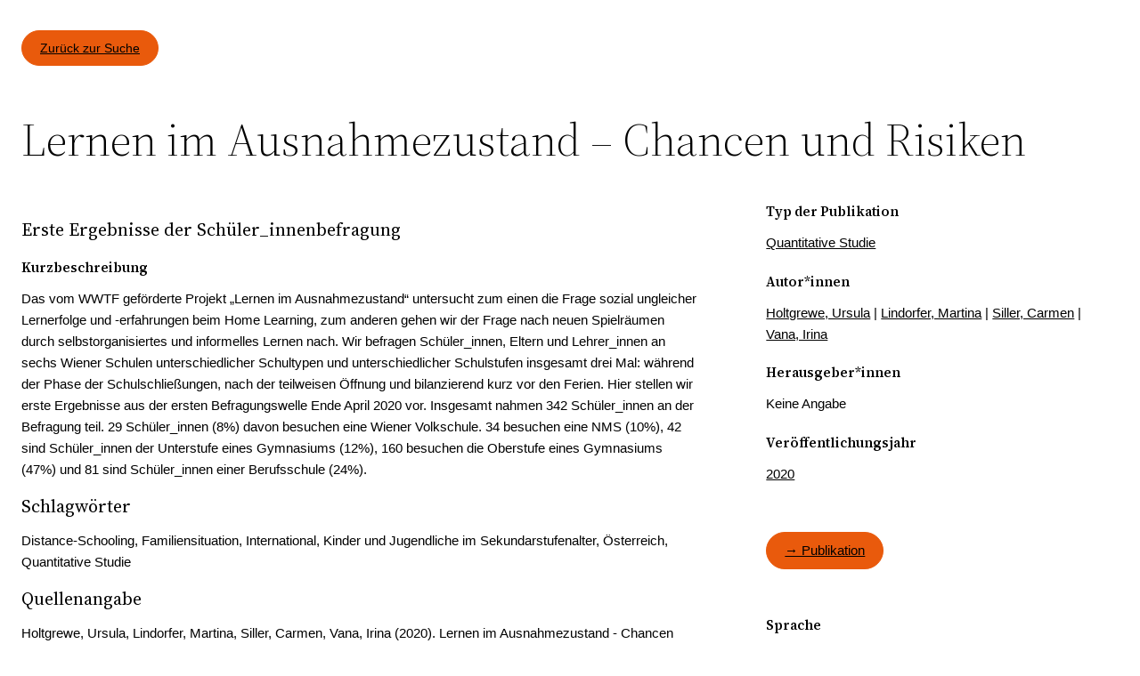

--- FILE ---
content_type: text/css
request_url: https://dibiga-insight.de/wp-content/plugins/digid-litbase/assets/css/styles.css?ver=6.9
body_size: 8950
content:
/* SEARCH-PLUGIN-FORM */

#main-wrap {
	padding-top: 1px;
	overflow: visible !important;
}

.secondary-filter {
	display: flex;
	flex-wrap: wrap;

}

#digid-results .results-pagination a {
	letter-spacing: 0;
}

.secondary-filter .col-xs-12 {
	min-width: 200px;
}


#digid-search-form {
	max-width: 1260px;
	margin: auto;
}


body .content-wrapper #digid-results .container-fluid > a {
	width: 100%;
	display: block;
}

body .content-wrapper .container-fluid a:after {
	content: none;
}

#digid-search {
	position: relative;
	margin-left: auto;
	margin-right: auto;
	width: 100vw;
	max-width: 100%;
	background-color: #f5f5f5;
	padding: 20px 10px;
}

#digid-search .search-text-wrapper {
	width: 100%;
	height: 52px;
	position: relative;
}

#digid-search .search-text-field {
	width: 100%;
	height: 52px;
	display: inline-block;
	vertical-align: top;
	margin: 0;
	padding: 0 40px 0 10px;
	font-size: 20px;
	font-weight: 400;
	text-indent: 20px;
	line-height: 36px;
	border: 1px solid #E0E0E0;
	border-radius: 26px;
	-webkit-box-shadow: 0 2px 14px rgba(0, 0, 0, 0.11);
	-moz-box-shadow: 0 2px 14px rgba(0, 0, 0, 0.11);
	box-shadow: 0 2px 14px rgba(0, 0, 0, 0.11);
}

#digid-search .digid-submit-button {
	position: absolute;
	top: 0;
	right: 0;
	z-index: 99;
	margin: 0;
	padding-left: 15px;
	padding-right: 15px;
	vertical-align: text-top;
	border-radius: 26px;
	background: url([data-uri]) no-repeat;
	background-size: 24px;
	background-position-x: 13px;
	background-position-y: 13px;
	width: 52px;
	height: 52px;
}

.page-numbers.current {
	letter-spacing: 0;
}

#digid-results {
	max-width: 1300px;
	margin: auto;
}

#digid-search .digid-submit-button:hover {
	background-color: #ddd;
}

#digid-search .digid-infobulp {
	position: absolute;
	right: -52px;
	top: 0;
	z-index: 999;
	margin: 0;
	padding-left: 15px;
	padding-right: 15px;
	vertical-align: text-top;
	border-radius: 26px;
	background-image: url([data-uri]);
	background-size: 24px;
	background-position-x: 13px;
	background-position-y: 13px;
	background-repeat: no-repeat;
	width: 52px;
	height: 52px;
}

#digid-search .digid-infobulp:hover {
	background-color: #ddd;
}

#digid-search .search-text-field:focus {
	outline: 0;
	-webkit-box-shadow: 1px 1px 3px rgba(0, 0, 0, 0.3);
	-moz-box-shadow: 1px 1px 3px rgba(0, 0, 0, 0.3);
	box-shadow: 1px 1px 3px rgba(0, 0, 0, 0.3);
}

#digid-search .fs-option-label {
	margin: 5px 10px;
}

#digid-search .checkbox-container {
	font-size: 100%;
	color: #9B9B9B;
	display: block;
	position: relative;
	padding-left: 24px;
	margin-bottom: 12px;
	-webkit-user-select: none;
	-moz-user-select: none;
	-ms-user-select: none;
	user-select: none;
	/* Hide the browser's default checkbox */
	/* Create a custom checkbox */
	/* When the checkbox is checked, add a blue background */
	/* Create the checkmark/indicator (hidden when not checked) */
	/* Show the checkmark when checked */
	/* Style the checkmark/indicator */
}

#digid-search .checkbox-container input {
	position: absolute;
	opacity: 0;
	height: 0;
	width: 0;
}

#digid-search .checkbox-container .checkmark {
	position: absolute;
	top: 0;
	left: 0;
	height: 16px;
	width: 16px;
	border-radius: 3px;
	background-color: #ccc;
}

#digid-search .checkbox-container input:checked ~ .checkmark {
	background-color: #e95a0c;
}

#digid-search .checkbox-container .checkmark:after {
	content: "";
	position: absolute;
	display: none;
}

#digid-search .checkbox-container input:checked ~ .checkmark:after {
	display: block;
}

#digid-search .checkbox-container .checkmark:after {
	left: 6px;
	top: 2px;
	width: 5px;
	height: 10px;
	border: solid #9b9b9b;
	border-width: 0 3px 3px 0;
	-webkit-transform: rotate(45deg);
	-ms-transform: rotate(45deg);
	transform: rotate(45deg);
}

#digid-search .primary-filter .fs-label-wrap .fs-label {
	padding: 6px 22px 6px 8px;
	font-size: 20px;
	text-align: right;
}

#digid-search .primary-filter .fs-default > .fs-label-wrap > .fs-label {
	color: #000;
	text-align: right;
	cursor: pointer;
}

#digid-search .primary-filter .fs-wrap .fs-label {
	color: #0a2f44;
	text-align: right;
}

#digid-search .secondary-filter {
	margin-top: 30px;
	display: none;
	font-size: 0.9rem;
}

#digid-search .secondary-filter.checkboxes {
	border-top: 1px solid #9B9B9B;
	padding: 20px 0 0;
}

#digid-search .secondary-filter .fs-label {
	font-size: 14px;
}

#digid-search .secondary-filter .fs-default > .fs-label-wrap > .fs-label {
	color: #9B9B9B;
	text-align: right;
	cursor: pointer;
}

#digid-search .secondary-filter .fs-wrap .fs-label {
	color: #0a2f44;
	text-align: right;
}

#digid-search .secondary-filter .digid-checkbox {
	background-color: #ed7129;
	border-color: transparent;
	background-image: url("[data-uri]");
	background-repeat: no-repeat;
	background-position: center;
}

/* Pfeil farben für secondary filer */
#digid-search .secondary-filter .fs-arrow {
	border-top-color: #9B9B9B;
}

#digid-search .additional-button {
	margin-top: 20px;
	color: #9B9B9B;
	cursor: pointer;
}

#digid-search .fs-wrap {
	display: inline-block;
	padding-top: 5px;
	line-height: 1;
	width: 100%;
	height: 36px;
}

#digid-search .fs-label-wrap {
	position: relative;
	height: 36px;
	font-size: 16px;
	padding-top: 4px;
	width: fit-content;
}

#digid-search .fs-label-wrap,
#digid-search .fs-dropdown {
	-webkit-user-select: none;
	-moz-user-select: none;
	-ms-user-select: none;
	user-select: none;
	/*margin-top: 10px;*/
}

#digid-search .fs-label-wrap .fs-label {
	padding: 6px 22px 6px 8px;
	/*font-size: 20px;*/
	/*text-align: right;*/
	text-overflow: clip;
	/* white-space: nowrap; */
	/*overflow: hidden;*/
}

#digid-search .fs-label-wrap .fs-label:focus {
	outline: 0;
}

#digid-search .fs-arrow {
	width: 0;
	height: 0;
	border-left: 5px solid transparent;
	border-right: 5px solid transparent;
	border-top: 5px solid #333;
	position: absolute;
	top: 0;
	right: 5px;
	bottom: 0;
	margin: auto;
}

#digid-search .fs-dropdown {
	position: absolute;
	right: 5px;
	background-color: #fff;
	border: 1px solid #ddd;
	width: 100%;
	margin-top: 0;
	-webkit-box-shadow: 2px 2px 6px rgba(0, 0, 0, 0.3);
	-moz-box-shadow: 2px 2px 6px rgba(0, 0, 0, 0.3);
	box-shadow: 2px 2px 6px rgba(0, 0, 0, 0.3);
	z-index: 1000;
}

#digid-search .fs-dropdown .fs-options {
	max-height: 600px;
	padding: 10px;
	overflow: auto;
}

#digid-search .fs-search input {
	border: none !important;
	box-shadow: none !important;
	outline: none;
	padding: 6px 0;
	width: 100%;
}

#digid-search .fs-option,
#digid-search .fs-search,
#digid-search .fs-optgroup-label {
	padding: 6px 8px;
}

#digid-search .fs-option:last-child {
	border-bottom: none;
}

#digid-search .fs-search {
	padding: 0 8px;
}

#digid-search .fs-no-results {
	padding: 6px 8px;
}

#digid-search .fs-option {
	word-break: normal;
}

#digid-search .fs-option.disabled {
	opacity: 0.4;
}
body .digid-color-scheme-light ul.breadcrumb{
	
	list-style: none;
	position: absolute;
	top: 44px;
	margin: 0;
	margin-top: 15px;
	padding-left: 10px;
	border-left: 1px solid #EFEFED;
	border-left-color: rgba(9, 47, 68, 0.5);
}
body .digid-color-scheme-light ul.breadcrumb li{
	display: inline-block;
}
body .digid-color-scheme-light ul.breadcrumb li a{
	display: block;

	padding: 16px 10px 6px 16px;
	padding-top: 5px;
	font-size: 13px;
	color: #092F44;
	text-decoration: none;
}
body .digid-color-scheme-light .page-content {
	min-height: 100vh;
	max-width: 1280px;
	margin: 0 auto;
}
#digid-search .fs-option.hl {
	background-color: #f5f5f5;
}

#digid-search .fs-wrap.multiple .fs-option {
	position: relative;
	padding-left: 30px;
}

#digid-search .fs-wrap.multiple .fs-checkbox {
	position: absolute;
	display: block;
	width: 30px;
	top: 0;
	left: 0;
	bottom: 0;
}

#digid-search .fs-wrap.multiple .fs-option .fs-checkbox i {
	position: absolute;
	margin: auto;
	left: 0;
	right: 0;
	top: 0;
	bottom: 0;
	width: 17px;
	height: 17px;
	border: 1px solid #aeaeae;
	border-radius: 5px;
	background-color: #fff;
}

#digid-search .fs-wrap.multiple .fs-option.selected .fs-checkbox i {
	background-color: #425c6c;
	border-color: transparent;
	background-image: url("[data-uri]");
	background-repeat: no-repeat;
	background-position: center;
}

#digid-search .fs-optgroup-label {
	font-weight: bold;
	text-align: center;
}

#digid-search .hidden {
	display: none;
}

#digid-search *:focus {
	outline: none;
}

/* Bottom border animation (during loading results) */
#digid-search:after {
	position: absolute;
	display: block;
	width: 100%;
	bottom: 0;
	content: '';
	border-bottom: solid 3px #e95a0c;
	transform: scaleX(0);
	transition: transform 250ms ease-in-out;
}

#digid-search.changed:after {
	transform: scaleX(1);
}

#digid-search.fromRight:after {
	transform-origin: 100% 50%;
}

#digid-search.fromLeft:after {
	transform-origin: 0 50%;
}

::placeholder {
	color: #9B9B9B;
}

a.digid-button {
	background: #FAC864;
	color: #000;
	border-radius: 0;
	padding: 8px 20px;
	font-weight: bold;
}

a.digid-button:hover {
	background: #ED7129;
	color: #000;
}

#digid-search .fs-dropdown, #digid-results .fs-dropdown {
	border-radius: 5px;
	box-shadow: 0 2px 14px rgba(0, 0, 0, 0.11);
	margin-top: 10px;
}

/* Distance to text on mobile devices */
@media only screen and (max-width: 767px) {
	#digid-search {
		margin-top: 20px;
	}
}

/* Bugfix Popover position */
.webui-popover {
	max-width: 100%;
	margin-left: 10px;
}

/* SEARCH-PLUGIN-RESULTS */

#digid-results a .result-item {
	color: #000;
	font-size: 14px;
	font-weight: normal;
	border-bottom: 1px solid #c6c6c6;
	transition: 0.3s;
}

#digid-results a .result-item:hover {
	background-color: #e95a0c;
	color: #000;
}

#digid-results a .result-item h3 {
	color: #000;
	font-weight: normal;
	font-size: 22px;
}

#digid-results a .result-item .authors {
	color: #000;
	font-size: 14px;
	margin: 0;
}

#digid-results a .result-item .editors {
	color: #000;
	font-size: 14px;
	margin: 0;
}


#digid-results .result-header {
	display: none;
}

@media only screen and (min-width: 1200px) {
	#digid-results .result-header .year,
	#digid-results .result-item .year {
		text-align: center;
	}

	#digid-results .result-header {
		display: block;
	}
}

#digid-results .fs-wrap {
	display: inline-block;
	line-height: 1;
	width: 100%;
	height: 36px;
}

#digid-results .fs-label-wrap {
	position: relative;
	height: 36px;
	font-size: 16px;
	padding-top: 4px;
}

#digid-results .fs-label-wrap,
#digid-results .fs-dropdown {
	-webkit-user-select: none;
	-moz-user-select: none;
	-ms-user-select: none;
	user-select: none;
}

#digid-results .fs-label-wrap .fs-label {
	padding: 6px 22px 6px 8px;
	text-align: left;
	text-overflow: ellipsis;
	white-space: nowrap;
	overflow: hidden;
}

#digid-results .fs-label-wrap .fs-label:focus {
	outline: 0;
}

#digid-results .fs-arrow {
	width: 0;
	height: 0;
	border-left: 5px solid transparent;
	border-right: 5px solid transparent;
	border-top: 5px solid #333;
	position: absolute;
	top: 0;
	right: 5px;
	bottom: 0;
	margin: auto;
}

#digid-results .fs-dropdown {
	position: absolute;
	right: 5px;
	background-color: #fff;
	border: 1px solid #ddd;
	width: 100%;
	margin-top: 0;
	-webkit-box-shadow: 2px 2px 6px rgba(0, 0, 0, 0.3);
	-moz-box-shadow: 2px 2px 6px rgba(0, 0, 0, 0.3);
	box-shadow: 2px 2px 6px rgba(0, 0, 0, 0.3);
	z-index: 1000;
}

#digid-results .fs-dropdown .fs-options {
	max-height: 600px;
	overflow: auto;
}

#digid-results .fs-search input {
	border: none !important;
	box-shadow: none !important;
	outline: none;
	padding: 6px 0;
	width: 100%;
}

#digid-results .fs-option,
#digid-results .fs-search,
#digid-results .fs-optgroup-label {
	padding: 6px 8px;
}

#digid-results .fs-option:last-child {
	border-bottom: none;
}

#digid-results .fs-search {
	padding: 0 8px;
}

#digid-results .fs-no-results {
	padding: 6px 8px;
}

#digid-results .fs-option {
	word-break: break-all;
}

#digid-results .fs-option.disabled {
	opacity: 0.4;
}

#digid-results .fs-option.hl {
	background-color: #f5f5f5;
}

#digid-results .fs-wrap.multiple .fs-option {
	position: relative;
	padding-left: 30px;
}

#digid-results .fs-wrap.multiple .fs-checkbox {
	position: absolute;
	display: block;
	width: 30px;
	top: 0;
	left: 0;
	bottom: 0;
}

#digid-results .fs-wrap.multiple .fs-option .fs-checkbox i {
	position: absolute;
	margin: auto;
	left: 0;
	right: 0;
	top: 0;
	bottom: 0;
	width: 14px;
	height: 14px;
	border: 1px solid #aeaeae;
	border-radius: 2px;
	background-color: #fff;
}

#digid-results .fs-wrap.multiple .fs-option.selected .fs-checkbox i {
	background-color: #ed7129;
	border-color: transparent;
	background-image: url("[data-uri]");
	background-repeat: no-repeat;
	background-position: center;
}

#digid-results .fs-optgroup-label {
	font-weight: bold;
	text-align: center;
}

#digid-results .hidden {
	display: none;
}

#digid-results *:focus {
	outline: none;
}

#digid-results .result-header {
	padding-bottom: 12px;
}

#digid-results .results-title {
	font-weight: 400;
	margin: 0;
}

#digid-results .results-title, .results-pagination, .results-sortby {
	margin-top: 30px;
	margin-bottom: 30px;
}

#digid-results .results-pagination, .results-pagination a {
	font-size: 15px;
	letter-spacing: 1rem;
	font-weight: 400;
}

#digid-results .results-pagination a {
	color: #C6C6C6;
}

#digid-results .result-item {
	border-bottom: 1px solid #E0E0E0;
	padding-bottom: 35px;
	padding-top: 35px;
	padding-left: 0;
}

#digid-results .result-item h3 {
	margin-top: 0;
}

#digid-results .result-header {
	color: #9B9B9B;
	font-size: 12px;
	border-bottom: 1px solid #c6c6c6;
}

#digid-results .fs-dropdown .fs-options {
	padding: 10px;
	overflow: auto;
}

#results-sortby .fs-label {
	font-size: 19px;
	color: #000;
	cursor: pointer;
}

/* FOOTER */


/* DETAILSEITE */

.digid-paper {
	font-size: 15px;
	margin-top: 20px;
	margin-bottom: 3rem;
}

.digid-paper .content {
	margin-bottom: 10rem;
	padding-bottom: 2rem;
}

.digid-color-scheme-light a {
	color: var(--wp--preset--color--foreground);
	text-decoration-thickness: 1px;
	text-underline-offset: 0.25ch;
}

body main .digid-paper a:hover,
body main .content-wrapper .digid-paper-aside a:hover,
body main .content-wrapper .digid-paper-aside a:hover {
	text-decoration-style: dashed;
}
.digid-color-scheme-light .pdf-link.back-to-search{
	margin-top:  10px;
	margin-bottom:  10px;
	font-size:  14px;
	
}
.digid-color-scheme-light .pdf-link {
	margin-top: 38px;
	color: #000;
	background-color: #e95a0c;
	border: 1px solid #e95a0c;
	padding: 8px 20px 8px;
	border-radius: 50px;
	position: relative;
	display: inline-block;
	margin-bottom: 2rem;
	cursor: pointer;


}

body main.digid-color-scheme-light .pdf-link:hover {
	color: #092F44;
}

body main .content-wrapper .digid-paper-aside .dnb-link {
	margin-left: 20px;
}

.digid-color-scheme-light h2 {
	font-size: 20px;
	font-weight: 400;
	margin-bottom: 10px;
}

.digid-color-scheme-light h3 {
	font-size: 15px;
	font-weight: 600;
	margin: 1.5em 0 5px;
}

.digid-color-scheme-light h3:first-child {
	margin-top: 0;
}

.digid-color-scheme-light h1.entry-title {
	font-size: 52px;
	font-weight: 300;
	text-align: left;
	margin-left: 0;
}

#content.nosidebar .entry-header, #content.fullwidth .entry-header {
	text-align: left;
}

.digid-color-scheme-light .digid-paper-main {
	padding-left: 0;
}
.digid-color-scheme-light{
    max-width: 1280px;
    margin: 0 auto;
	padding: 16px;
}
.digid-color-scheme-light .col-md-8 {
	padding-right: 5%;
}

@media only screen and (max-width: 992px) {

	aside.digid-paper-aside {
		padding-left: 0 !important;
	}
	.digid-color-scheme-light h1.entry-title {
		font-size: 42px;
		line-height: 100%;
	}
}

@media only screen and (max-width: 600px) {
	.single-digid_paper header .wp-container-14{
		padding-top:  35px !important;
	}

}

@media only screen and (max-width: 1202px) {

	#digid-search .digid-infobulp {
		display: none;
	}

}

@media only screen and (max-width: 992px) {
	/* linien unter filter*/
	#digid-search .fs-wrap {
		margin-top: 10px;
		padding-bottom: 10px;
		box-sizing: initial;
	}

	.secondary-filter .col-xs-offset-4 {
		margin: auto;
		width: 100%;
	}

	#digid-search .fs-label {

		border-bottom: 1px solid #E0E0E0;
	}
}

@media only screen and (max-width: 1200px) {
	/* Info lightbulp auf mobil nach links verschieben */
	#digid-search .digid-infobulp {
		right: 0;
		border-radius: 50%;
	}
}
.single-digid_paper header .wp-container-15,
.single-digid_paper header .wp-container-14{
	max-width: 1000px;
    margin: auto;
    display: flex;
    justify-content: space-between;
    align-items: center;
}

.single-digid_paper header .wp-block-group.alignfull:first-child, .single-digid_paper header .wp-block-group.has-background:first-child{
	padding:  0px !important;
}
.single-digid_paper header .wp-block-navigation__container{
	gap:  24px;
}
.single-digid_paper footer .wp-container-18{
	max-width: 1000px;
    text-align: right;
    margin: 0 auto;
}
.single-digid_paper footer .wp-container-17{
	display: flex;
    gap: var( --wp--style--block-gap, 0.5em );
    flex-wrap: wrap;
    align-items: center;
    justify-content: space-between;
    max-width: 1000px;
    margin: 0 auto;
}
.single-digid_paper footer .wp-container-19{
    margin: 0 auto;
    text-align: right;
}


--- FILE ---
content_type: text/css
request_url: https://dibiga-insight.de/wp-content/themes/twentytwentytwo-child/style.css?ver=6.9
body_size: 811
content:
/*
Theme Name: Twenty Twenty-Two Child
Template: twentytwentytwo
Theme URI: https://wordpress.org/themes/twentytwentytwo/
Author: Reimann Webentwicklung
Text Domain: twentytwentytwo
*/
body.page.page-id-587 .is-layout-constrained > :where(:not(.alignleft):not(.alignright):not(.alignfull))
{
max-width: 950px;
}
.wp-block-post-comments{
    display: none;
}
.thesen-wrapper {
    display: flex;
    flex-direction: column;
    gap: 20px;
    margin-block-start: 0px !important;
}
.thesen-wrapper h3.thesen-title{
    cursor: pointer;
    position: relative;
}
.thesen-wrapper:not(.comments-general) h3.active::after {
    transform: rotate(90deg);
}
.thesen-wrapper:not(.comments-general) h3.thesen-title::after {
    content: "❯";
    width: 1em;
    height: 1em;
    text-align: center;
    transition: all 0.35s;
    padding-left: 30px;
    display: inline-block;
    transform-origin: center right;
    position: absolute;
    right:0;
}
.thesen-wrapper > div,
.thesen-wrapper .content-comments-wrapper {
    display: flex;
    flex-direction: column;
    gap: 20px;
}

.thesen-wrapper .comment-form-cookies-consent,
.thesen-wrapper .comment-notes,
.dibiga-comments, .dibiga-comment-field {
    display: none;
}

.comments-wrapper {
    display: flex;
    justify-content: space-between;
}

.thesen-wrapper:not(.comments-general) div.content-comments-wrapper {
    display: none;
}

.dibiga-write-comment, .dibiga-show-comments {
    padding: 10px 15px;
    background-color: #e95a0c;
    border-radius: 15px;
    cursor: pointer;
}

.dibiga-write-comment span, .dibiga-show-comments span {
    color: white;
}

.thesen-wrapper .form-submit.wp-block-button input.submit,
.dibiga-popup-overlay input.submit {
    border: 2px solid;
    padding: 0.667em 1.333em;
    background: unset;
    color: black;
    cursor: pointer;
}

.multiselect-dropdown-list {
    text-align: left;
}

.thesen-wrapper .comment-content {
    font-size: 18px;
}

.comment-max-size,
p.datenschutz {
    margin: 0;
    padding: 0;
    font-size: 12px;
}

.thesen-wrapper .multiselect-dropdown,
.dibiga-popup-overlay .multiselect-dropdown {
    width: 100% !important;;
}

.comment-form-comment,
.comment-form-author {
    margin-bottom: 0px;
}

.thesen-wrapper textarea,
.comment-form-author input,
.dibiga-popup-overlay input {
    width: 100%;
    padding: 2px 5px 0px 5px;
    border-radius: 4px;
    border: solid 1px #ced4da;
}

.thesen-wrapper .comment {
    padding: 15px;
}

.thesen-wrapper .comment p {
    margin-top: 0;
}

.thesen-wrapper .comment-author {
    font-weight: 700;
}

.thesen-wrapper .comment {
    background-color: #F6F6F6;
    border-radius: 5px;
}

.comment-respond h3 {
    font-size: 28px;
    margin-top: 0;
}

.optext .optdel {
    height: 20px;
    width: 20px;
    background-color: transparent;
    border-radius: 5px;
    position: relative;
    margin-top: 7px !important;
    margin-left: 5px !important;

}

.optext .optdel:before {
    position: absolute;
    top: 1px;
    bottom: 0;
    content: "\274c";
    font-size: 12px;
    color: #e95a0c;
    text-align: center;
    right: 0;
    left: 1px;
}

--- FILE ---
content_type: application/javascript
request_url: https://dibiga-insight.de/wp-content/themes/twentytwentytwo-child/script.js?ver=6.9
body_size: 152
content:
jQuery(document).ready(function ($) {
    $('.dibiga-write-comment').on('click', function () {
        $(this).parent().parent().find('.dibiga-comment-field').slideToggle()
        console.log($(this).find('span'))

    })
    $('.thesen-wrapper h3').on('click', function () {
        $(this).toggleClass('active')
        $(this).parent().find('.content-comments-wrapper').slideToggle({
            start: function () {
                $(this).css({
                    display: "flex"
                })
            }
        })
    })
    $('.dibiga-show-comments').on('click', function () {

        $(this).parent().parent().find('.dibiga-comments').slideToggle()
        $(this).find('span').text( $(this).find('span').text() == 'Kommentare ausklappen' ? "Kommentare einklappen" : "Kommentare ausklappen");
    })
})